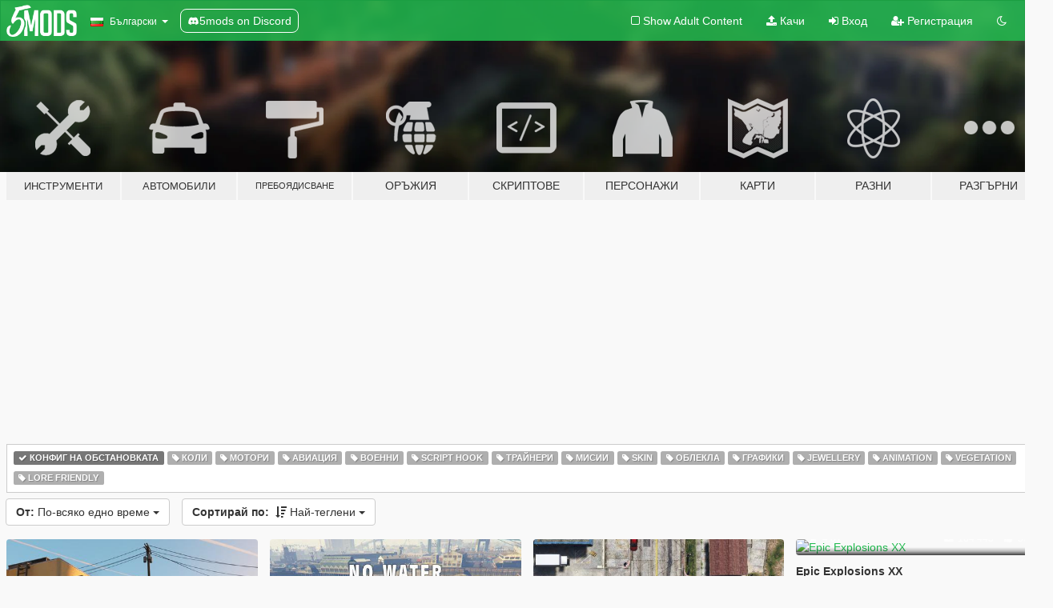

--- FILE ---
content_type: text/html; charset=utf-8
request_url: https://bg.gta5-mods.com/all/tags/environment-config/most-downloaded
body_size: 10008
content:

<!DOCTYPE html>
<html lang="bg" dir="ltr">
<head>
	<title>
		Най-новите GTA 5 модове - Конфиг на обстановката - GTA5-Mods.com
	</title>

		<script
		  async
		  src="https://hb.vntsm.com/v4/live/vms/sites/gta5-mods.com/index.js"
        ></script>

        <script>
          self.__VM = self.__VM || [];
          self.__VM.push(function (admanager, scope) {
            scope.Config.buildPlacement((configBuilder) => {
              configBuilder.add("billboard");
              configBuilder.addDefaultOrUnique("mobile_mpu").setBreakPoint("mobile")
            }).display("top-ad");

            scope.Config.buildPlacement((configBuilder) => {
              configBuilder.add("leaderboard");
              configBuilder.addDefaultOrUnique("mobile_mpu").setBreakPoint("mobile")
            }).display("central-ad");

            scope.Config.buildPlacement((configBuilder) => {
              configBuilder.add("mpu");
              configBuilder.addDefaultOrUnique("mobile_mpu").setBreakPoint("mobile")
            }).display("side-ad");

            scope.Config.buildPlacement((configBuilder) => {
              configBuilder.add("leaderboard");
              configBuilder.addDefaultOrUnique("mpu").setBreakPoint({ mediaQuery: "max-width:1200px" })
            }).display("central-ad-2");

            scope.Config.buildPlacement((configBuilder) => {
              configBuilder.add("leaderboard");
              configBuilder.addDefaultOrUnique("mobile_mpu").setBreakPoint("mobile")
            }).display("bottom-ad");

            scope.Config.buildPlacement((configBuilder) => {
              configBuilder.add("desktop_takeover");
              configBuilder.addDefaultOrUnique("mobile_takeover").setBreakPoint("mobile")
            }).display("takeover-ad");

            scope.Config.get('mpu').display('download-ad-1');
          });
        </script>

	<meta charset="utf-8">
	<meta name="viewport" content="width=320, initial-scale=1.0, maximum-scale=1.0">
	<meta http-equiv="X-UA-Compatible" content="IE=edge">
	<meta name="msapplication-config" content="none">
	<meta name="theme-color" content="#20ba4e">
	<meta name="msapplication-navbutton-color" content="#20ba4e">
	<meta name="apple-mobile-web-app-capable" content="yes">
	<meta name="apple-mobile-web-app-status-bar-style" content="#20ba4e">
	<meta name="csrf-param" content="authenticity_token" />
<meta name="csrf-token" content="gKNwYUhf2QqPZwj6oAk4E1TEZW8KBWS64jNJrAnrkufID4LcGIpUmvusImoEmhgk2d66gwv9+XaCl35iOgWk5A==" />
	

	<link rel="shortcut icon" type="image/x-icon" href="https://images.gta5-mods.com/icons/favicon.png">
	<link rel="stylesheet" media="screen" href="/assets/application-7e510725ebc5c55e88a9fd87c027a2aa9e20126744fbac89762e0fd54819c399.css" />
	    <link rel="alternate" hreflang="id" href="https://id.gta5-mods.com/all/tags/environment-config/most-downloaded">
    <link rel="alternate" hreflang="ms" href="https://ms.gta5-mods.com/all/tags/environment-config/most-downloaded">
    <link rel="alternate" hreflang="bg" href="https://bg.gta5-mods.com/all/tags/environment-config/most-downloaded">
    <link rel="alternate" hreflang="ca" href="https://ca.gta5-mods.com/all/tags/environment-config/most-downloaded">
    <link rel="alternate" hreflang="cs" href="https://cs.gta5-mods.com/all/tags/environment-config/most-downloaded">
    <link rel="alternate" hreflang="da" href="https://da.gta5-mods.com/all/tags/environment-config/most-downloaded">
    <link rel="alternate" hreflang="de" href="https://de.gta5-mods.com/all/tags/environment-config/most-downloaded">
    <link rel="alternate" hreflang="el" href="https://el.gta5-mods.com/all/tags/environment-config/most-downloaded">
    <link rel="alternate" hreflang="en" href="https://www.gta5-mods.com/all/tags/environment-config/most-downloaded">
    <link rel="alternate" hreflang="es" href="https://es.gta5-mods.com/all/tags/environment-config/most-downloaded">
    <link rel="alternate" hreflang="fr" href="https://fr.gta5-mods.com/all/tags/environment-config/most-downloaded">
    <link rel="alternate" hreflang="gl" href="https://gl.gta5-mods.com/all/tags/environment-config/most-downloaded">
    <link rel="alternate" hreflang="ko" href="https://ko.gta5-mods.com/all/tags/environment-config/most-downloaded">
    <link rel="alternate" hreflang="hi" href="https://hi.gta5-mods.com/all/tags/environment-config/most-downloaded">
    <link rel="alternate" hreflang="it" href="https://it.gta5-mods.com/all/tags/environment-config/most-downloaded">
    <link rel="alternate" hreflang="hu" href="https://hu.gta5-mods.com/all/tags/environment-config/most-downloaded">
    <link rel="alternate" hreflang="mk" href="https://mk.gta5-mods.com/all/tags/environment-config/most-downloaded">
    <link rel="alternate" hreflang="nl" href="https://nl.gta5-mods.com/all/tags/environment-config/most-downloaded">
    <link rel="alternate" hreflang="nb" href="https://no.gta5-mods.com/all/tags/environment-config/most-downloaded">
    <link rel="alternate" hreflang="pl" href="https://pl.gta5-mods.com/all/tags/environment-config/most-downloaded">
    <link rel="alternate" hreflang="pt-BR" href="https://pt.gta5-mods.com/all/tags/environment-config/most-downloaded">
    <link rel="alternate" hreflang="ro" href="https://ro.gta5-mods.com/all/tags/environment-config/most-downloaded">
    <link rel="alternate" hreflang="ru" href="https://ru.gta5-mods.com/all/tags/environment-config/most-downloaded">
    <link rel="alternate" hreflang="sl" href="https://sl.gta5-mods.com/all/tags/environment-config/most-downloaded">
    <link rel="alternate" hreflang="fi" href="https://fi.gta5-mods.com/all/tags/environment-config/most-downloaded">
    <link rel="alternate" hreflang="sv" href="https://sv.gta5-mods.com/all/tags/environment-config/most-downloaded">
    <link rel="alternate" hreflang="vi" href="https://vi.gta5-mods.com/all/tags/environment-config/most-downloaded">
    <link rel="alternate" hreflang="tr" href="https://tr.gta5-mods.com/all/tags/environment-config/most-downloaded">
    <link rel="alternate" hreflang="uk" href="https://uk.gta5-mods.com/all/tags/environment-config/most-downloaded">
    <link rel="alternate" hreflang="zh-CN" href="https://zh.gta5-mods.com/all/tags/environment-config/most-downloaded">

  <script src="/javascripts/ads.js"></script>

		<!-- Nexus Google Tag Manager -->
		<script nonce="true">
//<![CDATA[
				window.dataLayer = window.dataLayer || [];

						window.dataLayer.push({
								login_status: 'Guest',
								user_id: undefined,
								gta5mods_id: undefined,
						});

//]]>
</script>
		<script nonce="true">
//<![CDATA[
				(function(w,d,s,l,i){w[l]=w[l]||[];w[l].push({'gtm.start':
				new Date().getTime(),event:'gtm.js'});var f=d.getElementsByTagName(s)[0],
				j=d.createElement(s),dl=l!='dataLayer'?'&l='+l:'';j.async=true;j.src=
				'https://www.googletagmanager.com/gtm.js?id='+i+dl;f.parentNode.insertBefore(j,f);
				})(window,document,'script','dataLayer','GTM-KCVF2WQ');

//]]>
</script>		<!-- End Nexus Google Tag Manager -->
</head>
<body class="category category-all bg">
	<!-- Google Tag Manager (noscript) -->
	<noscript><iframe src="https://www.googletagmanager.com/ns.html?id=GTM-KCVF2WQ"
										height="0" width="0" style="display:none;visibility:hidden"></iframe></noscript>
	<!-- End Google Tag Manager (noscript) -->

<div id="page-cover"></div>
<div id="page-loading">
	<span class="graphic"></span>
	<span class="message">Зарежда...</span>
</div>

<div id="page-cover"></div>

<nav id="main-nav" class="navbar navbar-default">
  <div class="container">
    <div class="navbar-header">
      <a class="navbar-brand" href="/"></a>

      <ul class="nav navbar-nav">
        <li id="language-dropdown" class="dropdown">
          <a href="#language" class="dropdown-toggle" data-toggle="dropdown">
            <span class="famfamfam-flag-bg icon"></span>&nbsp;
            <span class="language-name">Български</span>
            <span class="caret"></span>
          </a>

          <ul class="dropdown-menu dropdown-menu-with-footer">
                <li>
                  <a href="https://id.gta5-mods.com/all/tags/environment-config/most-downloaded">
                    <span class="famfamfam-flag-id"></span>
                    <span class="language-name">Bahasa Indonesia</span>
                  </a>
                </li>
                <li>
                  <a href="https://ms.gta5-mods.com/all/tags/environment-config/most-downloaded">
                    <span class="famfamfam-flag-my"></span>
                    <span class="language-name">Bahasa Melayu</span>
                  </a>
                </li>
                <li>
                  <a href="https://bg.gta5-mods.com/all/tags/environment-config/most-downloaded">
                    <span class="famfamfam-flag-bg"></span>
                    <span class="language-name">Български</span>
                  </a>
                </li>
                <li>
                  <a href="https://ca.gta5-mods.com/all/tags/environment-config/most-downloaded">
                    <span class="famfamfam-flag-catalonia"></span>
                    <span class="language-name">Català</span>
                  </a>
                </li>
                <li>
                  <a href="https://cs.gta5-mods.com/all/tags/environment-config/most-downloaded">
                    <span class="famfamfam-flag-cz"></span>
                    <span class="language-name">Čeština</span>
                  </a>
                </li>
                <li>
                  <a href="https://da.gta5-mods.com/all/tags/environment-config/most-downloaded">
                    <span class="famfamfam-flag-dk"></span>
                    <span class="language-name">Dansk</span>
                  </a>
                </li>
                <li>
                  <a href="https://de.gta5-mods.com/all/tags/environment-config/most-downloaded">
                    <span class="famfamfam-flag-de"></span>
                    <span class="language-name">Deutsch</span>
                  </a>
                </li>
                <li>
                  <a href="https://el.gta5-mods.com/all/tags/environment-config/most-downloaded">
                    <span class="famfamfam-flag-gr"></span>
                    <span class="language-name">Ελληνικά</span>
                  </a>
                </li>
                <li>
                  <a href="https://www.gta5-mods.com/all/tags/environment-config/most-downloaded">
                    <span class="famfamfam-flag-gb"></span>
                    <span class="language-name">English</span>
                  </a>
                </li>
                <li>
                  <a href="https://es.gta5-mods.com/all/tags/environment-config/most-downloaded">
                    <span class="famfamfam-flag-es"></span>
                    <span class="language-name">Español</span>
                  </a>
                </li>
                <li>
                  <a href="https://fr.gta5-mods.com/all/tags/environment-config/most-downloaded">
                    <span class="famfamfam-flag-fr"></span>
                    <span class="language-name">Français</span>
                  </a>
                </li>
                <li>
                  <a href="https://gl.gta5-mods.com/all/tags/environment-config/most-downloaded">
                    <span class="famfamfam-flag-es-gl"></span>
                    <span class="language-name">Galego</span>
                  </a>
                </li>
                <li>
                  <a href="https://ko.gta5-mods.com/all/tags/environment-config/most-downloaded">
                    <span class="famfamfam-flag-kr"></span>
                    <span class="language-name">한국어</span>
                  </a>
                </li>
                <li>
                  <a href="https://hi.gta5-mods.com/all/tags/environment-config/most-downloaded">
                    <span class="famfamfam-flag-in"></span>
                    <span class="language-name">हिन्दी</span>
                  </a>
                </li>
                <li>
                  <a href="https://it.gta5-mods.com/all/tags/environment-config/most-downloaded">
                    <span class="famfamfam-flag-it"></span>
                    <span class="language-name">Italiano</span>
                  </a>
                </li>
                <li>
                  <a href="https://hu.gta5-mods.com/all/tags/environment-config/most-downloaded">
                    <span class="famfamfam-flag-hu"></span>
                    <span class="language-name">Magyar</span>
                  </a>
                </li>
                <li>
                  <a href="https://mk.gta5-mods.com/all/tags/environment-config/most-downloaded">
                    <span class="famfamfam-flag-mk"></span>
                    <span class="language-name">Македонски</span>
                  </a>
                </li>
                <li>
                  <a href="https://nl.gta5-mods.com/all/tags/environment-config/most-downloaded">
                    <span class="famfamfam-flag-nl"></span>
                    <span class="language-name">Nederlands</span>
                  </a>
                </li>
                <li>
                  <a href="https://no.gta5-mods.com/all/tags/environment-config/most-downloaded">
                    <span class="famfamfam-flag-no"></span>
                    <span class="language-name">Norsk</span>
                  </a>
                </li>
                <li>
                  <a href="https://pl.gta5-mods.com/all/tags/environment-config/most-downloaded">
                    <span class="famfamfam-flag-pl"></span>
                    <span class="language-name">Polski</span>
                  </a>
                </li>
                <li>
                  <a href="https://pt.gta5-mods.com/all/tags/environment-config/most-downloaded">
                    <span class="famfamfam-flag-br"></span>
                    <span class="language-name">Português do Brasil</span>
                  </a>
                </li>
                <li>
                  <a href="https://ro.gta5-mods.com/all/tags/environment-config/most-downloaded">
                    <span class="famfamfam-flag-ro"></span>
                    <span class="language-name">Română</span>
                  </a>
                </li>
                <li>
                  <a href="https://ru.gta5-mods.com/all/tags/environment-config/most-downloaded">
                    <span class="famfamfam-flag-ru"></span>
                    <span class="language-name">Русский</span>
                  </a>
                </li>
                <li>
                  <a href="https://sl.gta5-mods.com/all/tags/environment-config/most-downloaded">
                    <span class="famfamfam-flag-si"></span>
                    <span class="language-name">Slovenščina</span>
                  </a>
                </li>
                <li>
                  <a href="https://fi.gta5-mods.com/all/tags/environment-config/most-downloaded">
                    <span class="famfamfam-flag-fi"></span>
                    <span class="language-name">Suomi</span>
                  </a>
                </li>
                <li>
                  <a href="https://sv.gta5-mods.com/all/tags/environment-config/most-downloaded">
                    <span class="famfamfam-flag-se"></span>
                    <span class="language-name">Svenska</span>
                  </a>
                </li>
                <li>
                  <a href="https://vi.gta5-mods.com/all/tags/environment-config/most-downloaded">
                    <span class="famfamfam-flag-vn"></span>
                    <span class="language-name">Tiếng Việt</span>
                  </a>
                </li>
                <li>
                  <a href="https://tr.gta5-mods.com/all/tags/environment-config/most-downloaded">
                    <span class="famfamfam-flag-tr"></span>
                    <span class="language-name">Türkçe</span>
                  </a>
                </li>
                <li>
                  <a href="https://uk.gta5-mods.com/all/tags/environment-config/most-downloaded">
                    <span class="famfamfam-flag-ua"></span>
                    <span class="language-name">Українська</span>
                  </a>
                </li>
                <li>
                  <a href="https://zh.gta5-mods.com/all/tags/environment-config/most-downloaded">
                    <span class="famfamfam-flag-cn"></span>
                    <span class="language-name">中文</span>
                  </a>
                </li>
          </ul>
        </li>
        <li class="discord-link">
          <a href="https://discord.gg/2PR7aMzD4U" target="_blank" rel="noreferrer">
            <img src="https://images.gta5-mods.com/site/discord-header.svg" height="15px" alt="">
            <span>5mods on Discord</span>
          </a>
        </li>
      </ul>
    </div>

    <ul class="nav navbar-nav navbar-right">
        <li>
          <a href="/adult_filter" title="Light mode">
              <span class="fa fa-square-o"></span>
            <span>Show Adult <span class="adult-filter__content-text">Content</span></span>
          </a>
        </li>
      <li class="hidden-xs">
        <a href="/upload">
          <span class="icon fa fa-upload"></span>
          Качи
        </a>
      </li>

        <li>
          <a href="/login?r=/all/tags/environment-config/most-downloaded">
            <span class="icon fa fa-sign-in"></span>
            <span class="login-text">Вход</span>
          </a>
        </li>

        <li class="hidden-xs">
          <a href="/register?r=/all/tags/environment-config/most-downloaded">
            <span class="icon fa fa-user-plus"></span>
            Регистрация
          </a>
        </li>

        <li>
            <a href="/dark_mode" title="Dark mode">
              <span class="fa fa-moon-o"></span>
            </a>
        </li>

      <li id="search-dropdown">
        <a href="#search" class="dropdown-toggle" data-toggle="dropdown">
          <span class="fa fa-search"></span>
        </a>

        <div class="dropdown-menu">
          <div class="form-inline">
            <div class="form-group">
              <div class="input-group">
                <div class="input-group-addon"><span  class="fa fa-search"></span></div>
                <input type="text" class="form-control" placeholder="Търси в GTA 5 модове...">
              </div>
            </div>
            <button type="submit" class="btn btn-primary">
              Търси
            </button>
          </div>
        </div>
      </li>
    </ul>
  </div>
</nav>

<div id="banner" class="all">
  <div class="container hidden-xs">
    <div id="intro">
      <h1 class="styled">Добре дошли в GTA5-Mods.com</h1>
      <p>Select one of the following categories to start browsing the latest GTA 5 PC mods:</p>
    </div>
  </div>

  <div class="container">
    <ul id="navigation" class="clearfix bg">
        <li class="tools ">
          <a href="/tools">
            <span class="icon-category"></span>
            <span class="label-border"></span>
            <span class="label-category lg-small md-small xxs-small">
              <span>Инструменти</span>
            </span>
          </a>
        </li>
        <li class="vehicles ">
          <a href="/vehicles">
            <span class="icon-category"></span>
            <span class="label-border"></span>
            <span class="label-category lg-small md-small xxs-small">
              <span>Автомобили</span>
            </span>
          </a>
        </li>
        <li class="paintjobs ">
          <a href="/paintjobs">
            <span class="icon-category"></span>
            <span class="label-border"></span>
            <span class="label-category lg-tiny md-tiny xs-small xxs-tiny">
              <span>Пребоядисване</span>
            </span>
          </a>
        </li>
        <li class="weapons ">
          <a href="/weapons">
            <span class="icon-category"></span>
            <span class="label-border"></span>
            <span class="label-category ">
              <span>Оръжия</span>
            </span>
          </a>
        </li>
        <li class="scripts ">
          <a href="/scripts">
            <span class="icon-category"></span>
            <span class="label-border"></span>
            <span class="label-category ">
              <span>Скриптове</span>
            </span>
          </a>
        </li>
        <li class="player ">
          <a href="/player">
            <span class="icon-category"></span>
            <span class="label-border"></span>
            <span class="label-category md-small">
              <span>Персонажи</span>
            </span>
          </a>
        </li>
        <li class="maps ">
          <a href="/maps">
            <span class="icon-category"></span>
            <span class="label-border"></span>
            <span class="label-category ">
              <span>Карти</span>
            </span>
          </a>
        </li>
        <li class="misc ">
          <a href="/misc">
            <span class="icon-category"></span>
            <span class="label-border"></span>
            <span class="label-category ">
              <span>Разни</span>
            </span>
          </a>
        </li>
      <li id="more-dropdown" class="more dropdown">
        <a href="#more" class="dropdown-toggle" data-toggle="dropdown">
          <span class="icon-category"></span>
          <span class="label-border"></span>
          <span class="label-category ">
            <span>Разгърни</span>
          </span>
        </a>

        <ul class="dropdown-menu pull-right">
          <li>
            <a href="http://www.gta5cheats.com" target="_blank">
              <span class="fa fa-external-link"></span>
              GTA 5 Cheats
            </a>
          </li>
        </ul>
      </li>
    </ul>
  </div>
</div>

<div id="content">
  
<div id="category" data-category-id="0" class="container">
    <div id="top-ad" class="ad-container"></div>

    <div id="tag-list">
          <div>
            <a href="/all/most-downloaded" class="active">
              <span class="label label-default">
                  <span class="fa fa-check"></span>
                Конфиг на обстановката
              </span>
            </a>
          </div>
          <div>
            <a href="/all/tags/car/most-downloaded" class="">
              <span class="label label-default">
                  <span class="fa fa-tag"></span>
                Коли
              </span>
            </a>
          </div>
          <div>
            <a href="/all/tags/bike/most-downloaded" class="">
              <span class="label label-default">
                  <span class="fa fa-tag"></span>
                Мотори
              </span>
            </a>
          </div>
          <div>
            <a href="/all/tags/aircraft/most-downloaded" class="">
              <span class="label label-default">
                  <span class="fa fa-tag"></span>
                Авиация
              </span>
            </a>
          </div>
          <div>
            <a href="/all/tags/emergency/most-downloaded" class="">
              <span class="label label-default">
                  <span class="fa fa-tag"></span>
                Военни
              </span>
            </a>
          </div>
          <div>
            <a href="/all/tags/script-hook/most-downloaded" class="">
              <span class="label label-default">
                  <span class="fa fa-tag"></span>
                Script Hook
              </span>
            </a>
          </div>
          <div>
            <a href="/all/tags/trainer/most-downloaded" class="">
              <span class="label label-default">
                  <span class="fa fa-tag"></span>
                Трайнери
              </span>
            </a>
          </div>
          <div>
            <a href="/all/tags/mission/most-downloaded" class="">
              <span class="label label-default">
                  <span class="fa fa-tag"></span>
                Мисии
              </span>
            </a>
          </div>
          <div>
            <a href="/all/tags/skin/most-downloaded" class="">
              <span class="label label-default">
                  <span class="fa fa-tag"></span>
                Skin
              </span>
            </a>
          </div>
          <div>
            <a href="/all/tags/clothing/most-downloaded" class="">
              <span class="label label-default">
                  <span class="fa fa-tag"></span>
                Облекла
              </span>
            </a>
          </div>
          <div>
            <a href="/all/tags/graphics/most-downloaded" class="">
              <span class="label label-default">
                  <span class="fa fa-tag"></span>
                Графики
              </span>
            </a>
          </div>
          <div>
            <a href="/all/tags/jewellery/most-downloaded" class="">
              <span class="label label-default">
                  <span class="fa fa-tag"></span>
                Jewellery
              </span>
            </a>
          </div>
          <div>
            <a href="/all/tags/animation/most-downloaded" class="">
              <span class="label label-default">
                  <span class="fa fa-tag"></span>
                Animation
              </span>
            </a>
          </div>
          <div>
            <a href="/all/tags/vegetation/most-downloaded" class="">
              <span class="label label-default">
                  <span class="fa fa-tag"></span>
                Vegetation
              </span>
            </a>
          </div>
          <div>
            <a href="/all/tags/lore-friendly/most-downloaded" class="">
              <span class="label label-default">
                  <span class="fa fa-tag"></span>
                Lore Friendly
              </span>
            </a>
          </div>
    </div>

  <div class="category-sort clearfix">

    <div class="dropdown">
      <button class="btn btn-default" data-toggle="dropdown">
        <strong>От:</strong>
        По-всяко едно време
        <span class="caret"></span>
      </button>
      <ul class="dropdown-menu">
            <li>
              <a href="/all/tags/environment-config/most-downloaded/day">
                Вчера
              </a>
            </li>
            <li>
              <a href="/all/tags/environment-config/most-downloaded/week">
                Миналата седмица
              </a>
            </li>
            <li>
              <a href="/all/tags/environment-config/most-downloaded/month">
                Миналия месец
              </a>
            </li>
            <li>
              <a href="/all/tags/environment-config/most-downloaded">
                По-всяко едно време
              </a>
            </li>
      </ul>
    </div>

    <div class="dropdown">
      <button class="btn btn-default" data-toggle="dropdown">
        <strong>Сортирай по:</strong>&nbsp;

            <span class="fa fa-sort-amount-desc"></span>
            Най-теглени

        <span class="caret"></span>
      </button>
      <ul class="dropdown-menu">
        <li>
          <a href="/all/tags/environment-config">
            <span class="fa fa-clock-o"></span>&nbsp;
            Последни версии
          </a>
        </li>
        <li>
          <a href="/all/tags/environment-config/latest-uploads">
            <span class="fa fa-upload"></span>&nbsp;
            Последни качвания
          </a>
        </li>
        <li>
          <a href="/all/tags/environment-config/most-liked">
            <span class="fa fa-thumbs-o-up"></span>&nbsp;
            Най-харесвани
          </a>
        </li>
        <li>
          <a href="/all/tags/environment-config/most-downloaded">
            <span class="fa fa-sort-amount-desc"></span>&nbsp;
            Най-теглени
          </a>
        </li>
          <li>
            <a href="/all/tags/environment-config/highest-rated">
              <span class="fa fa-star-o"></span>&nbsp;
              Най-високо оценени
            </a>
          </li>
      </ul>
    </div>
  </div>

  <div class="file-list">
        
    <div class="row">

      <div class="col-xs-12 col-sm-6 col-lg-3">
        
<div class="file-list-obj">
  <a href="/misc/visualv" title="VisualV" class="preview empty">

    <img title="VisualV" class="img-responsive" alt="VisualV" src="https://img.gta5-mods.com/q75-w500-h333-cfill/images/visualv/d1c5b5-new2.jpg" />

      <ul class="categories">
            <li>Графики</li>
            <li>Разни Текстури</li>
            <li>Конфиг на обстановката</li>
            <li>Атмосфера</li>
            <li>Featured</li>
      </ul>

      <div class="stats">
        <div>
            <span title="4.71 star rating">
              <span class="fa fa-star"></span> 4.71
            </span>
        </div>
        <div>
          <span title="3 615 868 Изтегления">
            <span class="fa fa-download"></span> 3 615 868
          </span>
          <span class="stats-likes" title="6 463 Харесваня">
            <span class="fa fa-thumbs-up"></span> 6 463
          </span>
        </div>
      </div>

  </a>
  <div class="details">
    <div class="top">
      <div class="name">
        <a href="/misc/visualv" title="VisualV">
          <span dir="ltr">VisualV</span>
        </a>
      </div>
        <div class="version" dir="ltr" title="1.0.620 (Legacy)">1.0.620 (Legacy)</div>
    </div>
    <div class="bottom">
      <span class="bottom-by">By</span> <a href="/users/_CP_" title="_CP_">_CP_</a>
    </div>
  </div>
</div>
      </div>



      <div class="col-xs-12 col-sm-6 col-lg-3">
        
<div class="file-list-obj">
  <a href="/misc/no-water-mod" title="No Water + Tsunami + Atlantis Mod" class="preview empty">

    <img title="No Water + Tsunami + Atlantis Mod" class="img-responsive" alt="No Water + Tsunami + Atlantis Mod" src="https://img.gta5-mods.com/q75-w500-h333-cfill/images/no-water-mod/9e146b-images.jpg" />

      <ul class="categories">
            <li>Конфиг на обстановката</li>
      </ul>

      <div class="stats">
        <div>
            <span title="3.96 star rating">
              <span class="fa fa-star"></span> 3.96
            </span>
        </div>
        <div>
          <span title="375 525 Изтегления">
            <span class="fa fa-download"></span> 375 525
          </span>
          <span class="stats-likes" title="967 Харесваня">
            <span class="fa fa-thumbs-up"></span> 967
          </span>
        </div>
      </div>

  </a>
  <div class="details">
    <div class="top">
      <div class="name">
        <a href="/misc/no-water-mod" title="No Water + Tsunami + Atlantis Mod">
          <span dir="ltr">No Water + Tsunami + Atlantis Mod</span>
        </a>
      </div>
        <div class="version" dir="ltr" title="[FINAL]">[FINAL]</div>
    </div>
    <div class="bottom">
      <span class="bottom-by">By</span> <a href="/users/Script%20Mods" title="Script Mods">Script Mods</a>
    </div>
  </div>
</div>
      </div>



      <div class="col-xs-12 col-sm-6 col-lg-3">
        
<div class="file-list-obj">
  <a href="/misc/gangs-of-los-santos-oiv" title="[BEWARE OUTDATED] Gangs Of Los Santos (OIV)" class="preview empty">

    <img title="[BEWARE OUTDATED] Gangs Of Los Santos (OIV)" class="img-responsive" alt="[BEWARE OUTDATED] Gangs Of Los Santos (OIV)" src="https://img.gta5-mods.com/q75-w500-h333-cfill/images/gangs-of-los-santos-oiv/660bad-Intro.jpg" />

      <ul class="categories">
            <li>Конфиг на обстановката</li>
            <li>Featured</li>
      </ul>

      <div class="stats">
        <div>
            <span title="4.82 star rating">
              <span class="fa fa-star"></span> 4.82
            </span>
        </div>
        <div>
          <span title="214 710 Изтегления">
            <span class="fa fa-download"></span> 214 710
          </span>
          <span class="stats-likes" title="824 Харесваня">
            <span class="fa fa-thumbs-up"></span> 824
          </span>
        </div>
      </div>

  </a>
  <div class="details">
    <div class="top">
      <div class="name">
        <a href="/misc/gangs-of-los-santos-oiv" title="[BEWARE OUTDATED] Gangs Of Los Santos (OIV)">
          <span dir="ltr">[BEWARE OUTDATED] Gangs Of Los Santos (OIV)</span>
        </a>
      </div>
        <div class="version" dir="ltr" title="2.2 Casino Update">2.2 Casino Update</div>
    </div>
    <div class="bottom">
      <span class="bottom-by">By</span> <a href="/users/LDNENG" title="LDNENG">LDNENG</a>
    </div>
  </div>
</div>
      </div>



      <div class="col-xs-12 col-sm-6 col-lg-3">
        
<div class="file-list-obj">
  <a href="/misc/realistic-effects-of-explosions" title="Epic Explosions XX" class="preview empty">

    <img title="Epic Explosions XX" class="img-responsive" alt="Epic Explosions XX" src="https://img.youtube.com/vi/ViIx5WuKZps/mqdefault.jpg" />

      <ul class="categories">
            <li>Конфиг на обстановката</li>
      </ul>

      <div class="stats">
        <div>
            <span title="4.81 star rating">
              <span class="fa fa-star"></span> 4.81
            </span>
        </div>
        <div>
          <span title="164 443 Изтегления">
            <span class="fa fa-download"></span> 164 443
          </span>
          <span class="stats-likes" title="534 Харесваня">
            <span class="fa fa-thumbs-up"></span> 534
          </span>
        </div>
      </div>

  </a>
  <div class="details">
    <div class="top">
      <div class="name">
        <a href="/misc/realistic-effects-of-explosions" title="Epic Explosions XX">
          <span dir="ltr">Epic Explosions XX</span>
        </a>
      </div>
        <div class="version" dir="ltr" title="2.0">2.0</div>
    </div>
    <div class="bottom">
      <span class="bottom-by">By</span> <a href="/users/IIvELITEzX" title="IIvELITEzX">IIvELITEzX</a>
    </div>
  </div>
</div>
      </div>



      <div class="col-xs-12 col-sm-6 col-lg-3">
        
<div class="file-list-obj">
  <a href="/misc/gta-v-re-sized" title="GTA V Re-Sized [Not Just Another FPS improvement Mod]" class="preview empty">

    <img title="GTA V Re-Sized [Not Just Another FPS improvement Mod]" class="img-responsive" alt="GTA V Re-Sized [Not Just Another FPS improvement Mod]" src="https://img.gta5-mods.com/q75-w500-h333-cfill/images/gta-v-re-sized/5d971f-logo.png" />

      <ul class="categories">
            <li>Графики</li>
            <li>Разни Текстури</li>
            <li>Пътища</li>
            <li>Природа</li>
            <li>Конфиг на обстановката</li>
            <li>Предмети</li>
            <li>Featured</li>
      </ul>

      <div class="stats">
        <div>
            <span title="4.64 star rating">
              <span class="fa fa-star"></span> 4.64
            </span>
        </div>
        <div>
          <span title="150 792 Изтегления">
            <span class="fa fa-download"></span> 150 792
          </span>
          <span class="stats-likes" title="643 Харесваня">
            <span class="fa fa-thumbs-up"></span> 643
          </span>
        </div>
      </div>

  </a>
  <div class="details">
    <div class="top">
      <div class="name">
        <a href="/misc/gta-v-re-sized" title="GTA V Re-Sized [Not Just Another FPS improvement Mod]">
          <span dir="ltr">GTA V Re-Sized [Not Just Another FPS improvement Mod]</span>
        </a>
      </div>
        <div class="version" dir="ltr" title="All x64 rpf&#39;s">All x64 rpf&#39;s</div>
    </div>
    <div class="bottom">
      <span class="bottom-by">By</span> <a href="/users/N8Gamez" title="N8Gamez">N8Gamez</a>
    </div>
  </div>
</div>
      </div>



      <div class="col-xs-12 col-sm-6 col-lg-3">
        
<div class="file-list-obj">
  <a href="/misc/projectrage-reload-graphics-enhancer" title="Project RELOAD | GTAV Enhancer" class="preview empty">

    <img title="Project RELOAD | GTAV Enhancer" class="img-responsive" alt="Project RELOAD | GTAV Enhancer" src="https://img.gta5-mods.com/q75-w500-h333-cfill/images/projectrage-reload-graphics-enhancer/13f293-GTA5 2016-06-06 13-22-19 kopya2.jpg" />

      <ul class="categories">
            <li>Графики</li>
            <li>Enb</li>
            <li>Reshade</li>
            <li>Конфиг на обстановката</li>
            <li>Разни Текстури</li>
            <li>Атмосфера</li>
            <li>Featured</li>
      </ul>

      <div class="stats">
        <div>
            <span title="4.54 star rating">
              <span class="fa fa-star"></span> 4.54
            </span>
        </div>
        <div>
          <span title="147 526 Изтегления">
            <span class="fa fa-download"></span> 147 526
          </span>
          <span class="stats-likes" title="846 Харесваня">
            <span class="fa fa-thumbs-up"></span> 846
          </span>
        </div>
      </div>

  </a>
  <div class="details">
    <div class="top">
      <div class="name">
        <a href="/misc/projectrage-reload-graphics-enhancer" title="Project RELOAD | GTAV Enhancer">
          <span dir="ltr">Project RELOAD | GTAV Enhancer</span>
        </a>
      </div>
        <div class="version" dir="ltr" title="1.0">1.0</div>
    </div>
    <div class="bottom">
      <span class="bottom-by">By</span> <a href="/users/Test11" title="Test11">Test11</a>
    </div>
  </div>
</div>
      </div>



      <div class="col-xs-12 col-sm-6 col-lg-3">
        
<div class="file-list-obj">
  <a href="/misc/improved-spotlight-and-led-lighting" title="Improved Spotlight and LED" class="preview empty">

    <img title="Improved Spotlight and LED" class="img-responsive" alt="Improved Spotlight and LED" src="https://img.gta5-mods.com/q75-w500-h333-cfill/images/improved-spotlight-and-led-lighting/c2b15f-20160625103651_1.jpg" />

      <ul class="categories">
            <li>Разни Текстури</li>
            <li>Lights</li>
            <li>Военни</li>
            <li>Конфиг на обстановката</li>
            <li>Featured</li>
      </ul>

      <div class="stats">
        <div>
            <span title="4.48 star rating">
              <span class="fa fa-star"></span> 4.48
            </span>
        </div>
        <div>
          <span title="143 629 Изтегления">
            <span class="fa fa-download"></span> 143 629
          </span>
          <span class="stats-likes" title="740 Харесваня">
            <span class="fa fa-thumbs-up"></span> 740
          </span>
        </div>
      </div>

  </a>
  <div class="details">
    <div class="top">
      <div class="name">
        <a href="/misc/improved-spotlight-and-led-lighting" title="Improved Spotlight and LED">
          <span dir="ltr">Improved Spotlight and LED</span>
        </a>
      </div>
        <div class="version" dir="ltr" title="9.1.0">9.1.0</div>
    </div>
    <div class="bottom">
      <span class="bottom-by">By</span> <a href="/users/GravelRoadCop" title="GravelRoadCop">GravelRoadCop</a>
    </div>
  </div>
</div>
      </div>



      <div class="col-xs-12 col-sm-6 col-lg-3">
        
<div class="file-list-obj">
  <a href="/misc/visualvanilla" title="VisualVanilla [SP | FiveM | RAGE MP]" class="preview empty">

    <img title="VisualVanilla [SP | FiveM | RAGE MP]" class="img-responsive" alt="VisualVanilla [SP | FiveM | RAGE MP]" src="https://img.gta5-mods.com/q75-w500-h333-cfill/images/visualvanilla/4b7caf-VisualVanilla-VibrantWaters.png" />

      <ul class="categories">
            <li>Графики</li>
            <li>Разни Текстури</li>
            <li>Конфиг на обстановката</li>
            <li>Природа</li>
            <li>Featured</li>
      </ul>

      <div class="stats">
        <div>
            <span title="4.9 star rating">
              <span class="fa fa-star"></span> 4.9
            </span>
        </div>
        <div>
          <span title="116 457 Изтегления">
            <span class="fa fa-download"></span> 116 457
          </span>
          <span class="stats-likes" title="693 Харесваня">
            <span class="fa fa-thumbs-up"></span> 693
          </span>
        </div>
      </div>

  </a>
  <div class="details">
    <div class="top">
      <div class="name">
        <a href="/misc/visualvanilla" title="VisualVanilla [SP | FiveM | RAGE MP]">
          <span dir="ltr">VisualVanilla [SP | FiveM | RAGE MP]</span>
        </a>
      </div>
        <div class="version" dir="ltr" title="2.0 for SP (FINAL)">2.0 for SP (FINAL)</div>
    </div>
    <div class="bottom">
      <span class="bottom-by">By</span> <a href="/users/Stryfaar" title="Stryfaar">Stryfaar</a>
    </div>
  </div>
</div>
      </div>

    </div>
    <div id="central-ad" class="ad-container"></div>
    <div class="row">


      <div class="col-xs-12 col-sm-6 col-lg-3">
        
<div class="file-list-obj">
  <a href="/misc/dirt-mod-4k" title="Dirt Mod [4K]" class="preview empty">

    <img title="Dirt Mod [4K]" class="img-responsive" alt="Dirt Mod [4K]" src="https://img.gta5-mods.com/q75-w500-h333-cfill/images/dirt-mod-4k/9dedd2-GTA5 2016-03-26 00-32-05-min.png" />

      <ul class="categories">
            <li>Конфиг на обстановката</li>
            <li>Разни Текстури</li>
      </ul>

      <div class="stats">
        <div>
            <span title="4.41 star rating">
              <span class="fa fa-star"></span> 4.41
            </span>
        </div>
        <div>
          <span title="82 851 Изтегления">
            <span class="fa fa-download"></span> 82 851
          </span>
          <span class="stats-likes" title="510 Харесваня">
            <span class="fa fa-thumbs-up"></span> 510
          </span>
        </div>
      </div>

  </a>
  <div class="details">
    <div class="top">
      <div class="name">
        <a href="/misc/dirt-mod-4k" title="Dirt Mod [4K]">
          <span dir="ltr">Dirt Mod [4K]</span>
        </a>
      </div>
        <div class="version" dir="ltr" title="1.0">1.0</div>
    </div>
    <div class="bottom">
      <span class="bottom-by">By</span> <a href="/users/MiGGousT" title="MiGGousT">MiGGousT</a>
    </div>
  </div>
</div>
      </div>



      <div class="col-xs-12 col-sm-6 col-lg-3">
        
<div class="file-list-obj">
  <a href="/misc/enhance-streetlights-overhaul" title="Enhance Streetlights [Overhaul]" class="preview empty">

    <img title="Enhance Streetlights [Overhaul]" class="img-responsive" alt="Enhance Streetlights [Overhaul]" src="https://img.gta5-mods.com/q75-w500-h333-cfill/images/enhance-streetlights-overhaul/19eb0f-main.png" />

      <ul class="categories">
            <li>Конфиг на обстановката</li>
      </ul>

      <div class="stats">
        <div>
            <span title="3.14 star rating">
              <span class="fa fa-star"></span> 3.14
            </span>
        </div>
        <div>
          <span title="71 197 Изтегления">
            <span class="fa fa-download"></span> 71 197
          </span>
          <span class="stats-likes" title="290 Харесваня">
            <span class="fa fa-thumbs-up"></span> 290
          </span>
        </div>
      </div>

  </a>
  <div class="details">
    <div class="top">
      <div class="name">
        <a href="/misc/enhance-streetlights-overhaul" title="Enhance Streetlights [Overhaul]">
          <span dir="ltr">Enhance Streetlights [Overhaul]</span>
        </a>
      </div>
        <div class="version" dir="ltr" title="V2">V2</div>
    </div>
    <div class="bottom">
      <span class="bottom-by">By</span> <a href="/users/M%20Lalitha" title="M Lalitha">M Lalitha</a>
    </div>
  </div>
</div>
      </div>



      <div class="col-xs-12 col-sm-6 col-lg-3">
        
<div class="file-list-obj">
  <a href="/misc/redux-like-reshade" title="Xranovision's ReShade [Like Redux]" class="preview empty">

    <img title="Xranovision's ReShade [Like Redux]" class="img-responsive" alt="Xranovision's ReShade [Like Redux]" src="https://img.gta5-mods.com/q75-w500-h333-cfill/images/redux-like-reshade/06b4e4-screenshot.png" />

      <ul class="categories">
            <li>Графики</li>
            <li>Разни Текстури</li>
            <li>Конфиг на обстановката</li>
      </ul>

      <div class="stats">
        <div>
            <span title="4.0 star rating">
              <span class="fa fa-star"></span> 4.0
            </span>
        </div>
        <div>
          <span title="70 815 Изтегления">
            <span class="fa fa-download"></span> 70 815
          </span>
          <span class="stats-likes" title="137 Харесваня">
            <span class="fa fa-thumbs-up"></span> 137
          </span>
        </div>
      </div>

  </a>
  <div class="details">
    <div class="top">
      <div class="name">
        <a href="/misc/redux-like-reshade" title="Xranovision's ReShade [Like Redux]">
          <span dir="ltr">Xranovision's ReShade [Like Redux]</span>
        </a>
      </div>
        <div class="version" dir="ltr" title="1.0">1.0</div>
    </div>
    <div class="bottom">
      <span class="bottom-by">By</span> <a href="/users/Xranovision" title="Xranovision">Xranovision</a>
    </div>
  </div>
</div>
      </div>



      <div class="col-xs-12 col-sm-6 col-lg-3">
        
<div class="file-list-obj">
  <a href="/misc/indian-ocean-water-mod" title="Indian Ocean (Clear Ocean Water)" class="preview empty">

    <img title="Indian Ocean (Clear Ocean Water)" class="img-responsive" alt="Indian Ocean (Clear Ocean Water)" src="https://img.gta5-mods.com/q75-w500-h333-cfill/images/indian-ocean-water-mod/e3b98a-g.jpg" />

      <ul class="categories">
            <li>Конфиг на обстановката</li>
            <li>Featured</li>
      </ul>

      <div class="stats">
        <div>
            <span title="4.85 star rating">
              <span class="fa fa-star"></span> 4.85
            </span>
        </div>
        <div>
          <span title="68 499 Изтегления">
            <span class="fa fa-download"></span> 68 499
          </span>
          <span class="stats-likes" title="556 Харесваня">
            <span class="fa fa-thumbs-up"></span> 556
          </span>
        </div>
      </div>

  </a>
  <div class="details">
    <div class="top">
      <div class="name">
        <a href="/misc/indian-ocean-water-mod" title="Indian Ocean (Clear Ocean Water)">
          <span dir="ltr">Indian Ocean (Clear Ocean Water)</span>
        </a>
      </div>
        <div class="version" dir="ltr" title="1.3">1.3</div>
    </div>
    <div class="bottom">
      <span class="bottom-by">By</span> <a href="/users/Amateurish" title="Amateurish">Amateurish</a>
    </div>
  </div>
</div>
      </div>



      <div class="col-xs-12 col-sm-6 col-lg-3">
        
<div class="file-list-obj">
  <a href="/misc/skysder-s-enhanced-traffic-experience" title="Skysder's Enhanced Traffic Experience: Lite Edition [OIV]" class="preview empty">

    <img title="Skysder's Enhanced Traffic Experience: Lite Edition [OIV]" class="img-responsive" alt="Skysder's Enhanced Traffic Experience: Lite Edition [OIV]" src="https://img.gta5-mods.com/q75-w500-h333-cfill/images/skysder-s-enhanced-traffic-experience/4c7412-SETE-LOGO-1b@0.5x.png" />

      <ul class="categories">
            <li>Конфиг на обстановката</li>
      </ul>

      <div class="stats">
        <div>
            <span title="4.82 star rating">
              <span class="fa fa-star"></span> 4.82
            </span>
        </div>
        <div>
          <span title="68 286 Изтегления">
            <span class="fa fa-download"></span> 68 286
          </span>
          <span class="stats-likes" title="483 Харесваня">
            <span class="fa fa-thumbs-up"></span> 483
          </span>
        </div>
      </div>

  </a>
  <div class="details">
    <div class="top">
      <div class="name">
        <a href="/misc/skysder-s-enhanced-traffic-experience" title="Skysder's Enhanced Traffic Experience: Lite Edition [OIV]">
          <span dir="ltr">Skysder's Enhanced Traffic Experience: Lite Edition [OIV]</span>
        </a>
      </div>
        <div class="version" dir="ltr" title="5.2.2">5.2.2</div>
    </div>
    <div class="bottom">
      <span class="bottom-by">By</span> <a href="/users/Skysder" title="Skysder">Skysder</a>
    </div>
  </div>
</div>
      </div>



      <div class="col-xs-12 col-sm-6 col-lg-3">
        
<div class="file-list-obj">
  <a href="/misc/total-visual-overhaul-timecyc-weather-update-realistic-fog-proaliahmadr" title="Natural HDR GTA V" class="preview empty">

    <img title="Natural HDR GTA V" class="img-responsive" alt="Natural HDR GTA V" src="https://img.gta5-mods.com/q75-w500-h333-cfill/images/total-visual-overhaul-timecyc-weather-update-realistic-fog-proaliahmadr/7abf65-2.jpg" />

      <ul class="categories">
            <li>Графики</li>
            <li>Reshade</li>
            <li>Конфиг на обстановката</li>
      </ul>

      <div class="stats">
        <div>
            <span title="4.58 star rating">
              <span class="fa fa-star"></span> 4.58
            </span>
        </div>
        <div>
          <span title="65 511 Изтегления">
            <span class="fa fa-download"></span> 65 511
          </span>
          <span class="stats-likes" title="458 Харесваня">
            <span class="fa fa-thumbs-up"></span> 458
          </span>
        </div>
      </div>

  </a>
  <div class="details">
    <div class="top">
      <div class="name">
        <a href="/misc/total-visual-overhaul-timecyc-weather-update-realistic-fog-proaliahmadr" title="Natural HDR GTA V">
          <span dir="ltr">Natural HDR GTA V</span>
        </a>
      </div>
        <div class="version" dir="ltr" title="2.4">2.4</div>
    </div>
    <div class="bottom">
      <span class="bottom-by">By</span> <a href="/users/proaliahmadr" title="proaliahmadr">proaliahmadr</a>
    </div>
  </div>
</div>
      </div>



      <div class="col-xs-12 col-sm-6 col-lg-3">
        
<div class="file-list-obj">
  <a href="/misc/rtx-v-alter-sp-fivem" title="RTX-V Alter  Graphics [SP / FiveM]" class="preview empty">

    <img title="RTX-V Alter  Graphics [SP / FiveM]" class="img-responsive" alt="RTX-V Alter  Graphics [SP / FiveM]" src="https://img.gta5-mods.com/q75-w500-h333-cfill/images/rtx-v-alter-sp-fivem/ca6abb-cvvcv.jpg" />

      <ul class="categories">
            <li>Графики</li>
            <li>Разни Текстури</li>
            <li>Конфиг на обстановката</li>
            <li>Природа</li>
      </ul>

      <div class="stats">
        <div>
            <span title="4.75 star rating">
              <span class="fa fa-star"></span> 4.75
            </span>
        </div>
        <div>
          <span title="62 380 Изтегления">
            <span class="fa fa-download"></span> 62 380
          </span>
          <span class="stats-likes" title="138 Харесваня">
            <span class="fa fa-thumbs-up"></span> 138
          </span>
        </div>
      </div>

  </a>
  <div class="details">
    <div class="top">
      <div class="name">
        <a href="/misc/rtx-v-alter-sp-fivem" title="RTX-V Alter  Graphics [SP / FiveM]">
          <span dir="ltr">RTX-V Alter  Graphics [SP / FiveM]</span>
        </a>
      </div>
        <div class="version" dir="ltr" title="1.2">1.2</div>
    </div>
    <div class="bottom">
      <span class="bottom-by">By</span> <a href="/users/7star" title="7star">7star</a>
    </div>
  </div>
</div>
      </div>



      <div class="col-xs-12 col-sm-6 col-lg-3">
        
<div class="file-list-obj">
  <a href="/misc/motion-blur-mod" title="Motion Blur Mod" class="preview empty">

    <img title="Motion Blur Mod" class="img-responsive" alt="Motion Blur Mod" src="https://img.gta5-mods.com/q75-w500-h333-cfill/images/motion-blur-mod/6e5a44-title.jpg" />

      <ul class="categories">
            <li>Графики</li>
            <li>Конфиг на обстановката</li>
      </ul>

      <div class="stats">
        <div>
            <span title="4.47 star rating">
              <span class="fa fa-star"></span> 4.47
            </span>
        </div>
        <div>
          <span title="59 951 Изтегления">
            <span class="fa fa-download"></span> 59 951
          </span>
          <span class="stats-likes" title="341 Харесваня">
            <span class="fa fa-thumbs-up"></span> 341
          </span>
        </div>
      </div>

  </a>
  <div class="details">
    <div class="top">
      <div class="name">
        <a href="/misc/motion-blur-mod" title="Motion Blur Mod">
          <span dir="ltr">Motion Blur Mod</span>
        </a>
      </div>
        <div class="version" dir="ltr" title="1.3b">1.3b</div>
    </div>
    <div class="bottom">
      <span class="bottom-by">By</span> <a href="/users/GTAV_Freak" title="GTAV_Freak">GTAV_Freak</a>
    </div>
  </div>
</div>
      </div>



      <div class="col-xs-12 col-sm-6 col-lg-3">
        
<div class="file-list-obj">
  <a href="/misc/gta-5-5" title="Grand Theft Auto 5.5 (Realism Overhaul)" class="preview empty">

    <img title="Grand Theft Auto 5.5 (Realism Overhaul)" class="img-responsive" alt="Grand Theft Auto 5.5 (Realism Overhaul)" src="https://img.gta5-mods.com/q75-w500-h333-cfill/images/gta-5-5/f50676-551.jpg" />

      <ul class="categories">
            <li>Графики</li>
            <li>Конфиг на Ped</li>
            <li>Конфиг на обстановката</li>
            <li>Природа</li>
      </ul>

      <div class="stats">
        <div>
            <span title="4.44 star rating">
              <span class="fa fa-star"></span> 4.44
            </span>
        </div>
        <div>
          <span title="55 366 Изтегления">
            <span class="fa fa-download"></span> 55 366
          </span>
          <span class="stats-likes" title="324 Харесваня">
            <span class="fa fa-thumbs-up"></span> 324
          </span>
        </div>
      </div>

  </a>
  <div class="details">
    <div class="top">
      <div class="name">
        <a href="/misc/gta-5-5" title="Grand Theft Auto 5.5 (Realism Overhaul)">
          <span dir="ltr">Grand Theft Auto 5.5 (Realism Overhaul)</span>
        </a>
      </div>
        <div class="version" dir="ltr" title="1.81">1.81</div>
    </div>
    <div class="bottom">
      <span class="bottom-by">By</span> <a href="/users/VoxR4710" title="VoxR4710">VoxR4710</a>
    </div>
  </div>
</div>
      </div>



      <div class="col-xs-12 col-sm-6 col-lg-3">
        
<div class="file-list-obj">
  <a href="/misc/michael-house-retextured" title="Michael House  Retextured [OIV]" class="preview empty">

    <img title="Michael House  Retextured [OIV]" class="img-responsive" alt="Michael House  Retextured [OIV]" src="https://img.gta5-mods.com/q75-w500-h333-cfill/images/michael-house-retextured/c741aa-bandicam 2018-08-19 09-49-06-708.jpg" />

      <ul class="categories">
            <li>Конфиг на обстановката</li>
            <li>Подкрепящ конфиг</li>
            <li>Пътища</li>
            <li>Къщи</li>
            <li>Сгради</li>
            <li>Природа</li>
      </ul>

      <div class="stats">
        <div>
            <span title="4.0 star rating">
              <span class="fa fa-star"></span> 4.0
            </span>
        </div>
        <div>
          <span title="51 625 Изтегления">
            <span class="fa fa-download"></span> 51 625
          </span>
          <span class="stats-likes" title="290 Харесваня">
            <span class="fa fa-thumbs-up"></span> 290
          </span>
        </div>
      </div>

  </a>
  <div class="details">
    <div class="top">
      <div class="name">
        <a href="/misc/michael-house-retextured" title="Michael House  Retextured [OIV]">
          <span dir="ltr">Michael House  Retextured [OIV]</span>
        </a>
      </div>
        <div class="version" dir="ltr" title="1.1">1.1</div>
    </div>
    <div class="bottom">
      <span class="bottom-by">By</span> <a href="/users/Pro%20Gaming" title="Pro Gaming">Pro Gaming</a>
    </div>
  </div>
</div>
      </div>



      <div class="col-xs-12 col-sm-6 col-lg-3">
        
<div class="file-list-obj">
  <a href="/misc/custom-visuals-blue-light-mod-pack" title="Custom Visuals" class="preview empty">

    <img title="Custom Visuals" class="img-responsive" alt="Custom Visuals" src="https://img.gta5-mods.com/q75-w500-h333-cfill/images/custom-visuals-blue-light-mod-pack/1f0f3d-Untitled.png" />

      <ul class="categories">
            <li>Конфиг</li>
            <li>Военни</li>
            <li>Конфиг на обстановката</li>
      </ul>

      <div class="stats">
        <div>
            <span title="4.63 star rating">
              <span class="fa fa-star"></span> 4.63
            </span>
        </div>
        <div>
          <span title="44 817 Изтегления">
            <span class="fa fa-download"></span> 44 817
          </span>
          <span class="stats-likes" title="83 Харесваня">
            <span class="fa fa-thumbs-up"></span> 83
          </span>
        </div>
      </div>

  </a>
  <div class="details">
    <div class="top">
      <div class="name">
        <a href="/misc/custom-visuals-blue-light-mod-pack" title="Custom Visuals">
          <span dir="ltr">Custom Visuals</span>
        </a>
      </div>
        <div class="version" dir="ltr" title="3.4.0">3.4.0</div>
    </div>
    <div class="bottom">
      <span class="bottom-by">By</span> <a href="/users/Techengage" title="Techengage">Techengage</a>
    </div>
  </div>
</div>
      </div>



      <div class="col-xs-12 col-sm-6 col-lg-3">
        
<div class="file-list-obj">
  <a href="/misc/enhanced-rain-mod" title="Real Rain" class="preview empty">

    <img title="Real Rain" class="img-responsive" alt="Real Rain" src="https://img.gta5-mods.com/q75-w500-h333-cfill/images/enhanced-rain-mod/78fa96-c448596ad6fde8535432f4ad2f855d16.jpg" />

      <ul class="categories">
            <li>Конфиг на обстановката</li>
            <li>Weather</li>
            <li>Разни Текстури</li>
      </ul>

      <div class="stats">
        <div>
            <span title="4.08 star rating">
              <span class="fa fa-star"></span> 4.08
            </span>
        </div>
        <div>
          <span title="44 016 Изтегления">
            <span class="fa fa-download"></span> 44 016
          </span>
          <span class="stats-likes" title="336 Харесваня">
            <span class="fa fa-thumbs-up"></span> 336
          </span>
        </div>
      </div>

  </a>
  <div class="details">
    <div class="top">
      <div class="name">
        <a href="/misc/enhanced-rain-mod" title="Real Rain">
          <span dir="ltr">Real Rain</span>
        </a>
      </div>
        <div class="version" dir="ltr" title="1.01">1.01</div>
    </div>
    <div class="bottom">
      <span class="bottom-by">By</span> <a href="/users/LUISDACOS" title="LUISDACOS">LUISDACOS</a>
    </div>
  </div>
</div>
      </div>


    </div>


          <div id="bottom-ad" class="ad-container"></div>

                <nav class="text-center">
                  <ul class="pagination" data-page="1" data-total="19" dir="ltr">
                    <li class="previous">
                      <a href="/all/tags/environment-config/most-downloaded">&laquo;</a>
                    </li>

                        <li data-page="1">
                          <a href="/all/tags/environment-config/most-downloaded">1</a>
                        </li>




                        <li data-page="2">
                          <a href="/all/tags/environment-config/most-downloaded/2">2</a>
                        </li>




                        <li data-page="3">
                          <a href="/all/tags/environment-config/most-downloaded/3">3</a>
                        </li>


                            <li class="disabled"><span>...</span></li>


                        <li data-page="17">
                          <a href="/all/tags/environment-config/most-downloaded/17">17</a>
                        </li>




                        <li data-page="18">
                          <a href="/all/tags/environment-config/most-downloaded/18">18</a>
                        </li>




                        <li data-page="19">
                          <a href="/all/tags/environment-config/most-downloaded/19">19</a>
                        </li>



                    <li class="next">
                      <a href="/all/tags/environment-config/most-downloaded/2">&raquo;</a>
                    </li>
                  </ul>
                </nav>
  </div>
</div>

</div>
<div id="footer">
  <div class="container">

    <div class="row">

      <div class="col-sm-4 col-md-4">

        <a href="/users/Slim Trashman" class="staff">Designed in Alderney</a><br/>
        <a href="/users/rappo" class="staff">Made in Los Santos</a>

      </div>

      <div class="col-sm-8 col-md-8 hidden-xs">

        <div class="col-md-4 hidden-sm hidden-xs">
          <ul>
            <li>
              <a href="/tools">GTA 5 инструменти за модове</a>
            </li>
            <li>
              <a href="/vehicles">GTA 5 автомобилни модове</a>
            </li>
            <li>
              <a href="/paintjobs">GTA 5 Автомобилни модове за пребоядисване</a>
            </li>
            <li>
              <a href="/weapons">GTA 5 модове за оръжия</a>
            </li>
            <li>
              <a href="/scripts">GTA 5 скриптинг модове</a>
            </li>
            <li>
              <a href="/player">GTA 5 модове за героя</a>
            </li>
            <li>
              <a href="/maps">GTA 5 модове за карти</a>
            </li>
            <li>
              <a href="/misc">GTA 5 разни модове</a>
            </li>
          </ul>
        </div>

        <div class="col-sm-4 col-md-4 hidden-xs">
          <ul>
            <li>
              <a href="/all">Най-нови файлове</a>
            </li>
            <li>
              <a href="/all/tags/featured">Препоръчани файлове</a>
            </li>
            <li>
              <a href="/all/most-liked">Най-харесвани файлове</a>
            </li>
            <li>
              <a href="/all/most-downloaded">Най-теглени файлове</a>
            </li>
            <li>
              <a href="/all/highest-rated">Най-високо оценени файлове</a>
            </li>
            <li>
              <a href="/leaderboard">GTA5-Mods.com Класиране</a>
            </li>
          </ul>
        </div>

        <div class="col-sm-4 col-md-4">
          <ul>
            <li>
              <a href="/contact">
                Свържете се
              </a>
            </li>
            <li>
              <a href="/privacy">
                Декларация за поверителност
              </a>
            </li>
            <li>
              <a href="/terms">
                Terms of Use
              </a>
            </li>
            <li>
              <a href="https://www.cognitoforms.com/NexusMods/_5ModsDMCAForm">
                DMCA
              </a>
            </li>
            <li>
              <a href="https://www.twitter.com/5mods" class="social" target="_blank" rel="noreferrer" title="@5mods в Twitter">
                <span class="fa fa-twitter-square"></span>
                @5mods в Twitter
              </a>
            </li>
            <li>
              <a href="https://www.facebook.com/5mods" class="social" target="_blank" rel="noreferrer" title="5mods във Facebook">
                <span class="fa fa-facebook-official"></span>
                5mods във Facebook
              </a>
            </li>
            <li>
              <a href="https://discord.gg/2PR7aMzD4U" class="social" target="_blank" rel="noreferrer" title="5mods on Discord">
                <img src="https://images.gta5-mods.com/site/discord-footer.svg#discord" height="15px" alt="">
                5mods on Discord
              </a>
            </li>
          </ul>
        </div>

      </div>

    </div>
  </div>
</div>

<script src="/assets/i18n-df0d92353b403d0e94d1a4f346ded6a37d72d69e9a14f2caa6d80e755877da17.js"></script>
<script src="/assets/translations-a23fafd59dbdbfa99c7d1d49b61f0ece1d1aff5b9b63d693ca14bfa61420d77c.js"></script>
<script type="text/javascript">
		I18n.defaultLocale = 'en';
		I18n.locale = 'bg';
		I18n.fallbacks = true;

		var GTA5M = {User: {authenticated: false}};
</script>
<script src="/assets/application-d3801923323270dc3fae1f7909466e8a12eaf0dc3b846aa57c43fa1873fe9d56.js"></script>


<!-- Quantcast Tag -->
<script type="text/javascript">
		var _qevents = _qevents || [];
		(function () {
				var elem = document.createElement('script');
				elem.src = (document.location.protocol == "https:" ? "https://secure" : "http://edge") + ".quantserve.com/quant.js";
				elem.async = true;
				elem.type = "text/javascript";
				var scpt = document.getElementsByTagName('script')[0];
				scpt.parentNode.insertBefore(elem, scpt);
		})();
		_qevents.push({
				qacct: "p-bcgV-fdjlWlQo"
		});
</script>
<noscript>
	<div style="display:none;">
		<img src="//pixel.quantserve.com/pixel/p-bcgV-fdjlWlQo.gif" border="0" height="1" width="1" alt="Quantcast"/>
	</div>
</noscript>
<!-- End Quantcast tag -->

<!-- Ad Blocker Checks -->
<script type="application/javascript">
    (function () {
        console.log("ABD: ", window.AdvertStatus);
        if (window.AdvertStatus === undefined) {
            var container = document.createElement('div');
            container.classList.add('container');

            var div = document.createElement('div');
            div.classList.add('alert', 'alert-warning');
            div.innerText = "Ad-blockers can cause errors with the image upload service, please consider turning them off if you have issues.";
            container.appendChild(div);

            var upload = document.getElementById('upload');
            if (upload) {
                upload.insertBefore(container, upload.firstChild);
            }
        }
    })();
</script>


</body>
</html>
